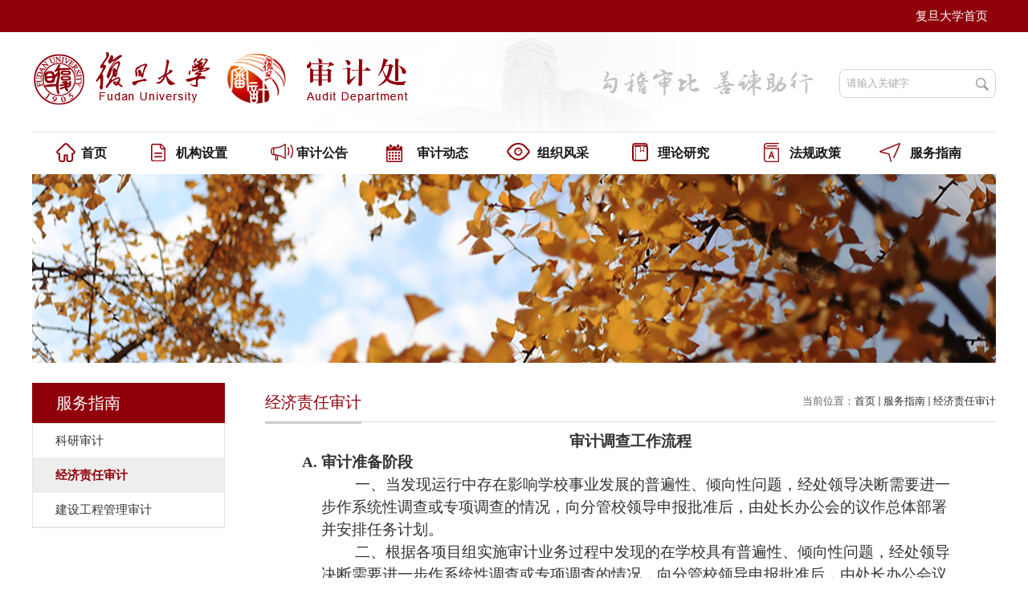

--- FILE ---
content_type: text/html
request_url: https://sjc.fudan.edu.cn/jjzrsj/list.htm
body_size: 5501
content:
<!DOCTYPE html>
<html  class="webplus-list"  >
<head>
<meta charset="utf-8">
<meta name="renderer" content="webkit" />
<meta http-equiv="X-UA-Compatible" content="IE=edge,chrome=1">
<meta name="viewport" content="width=1200">
<title>经济责任审计</title>
<meta name="viewport" content="width=1200"/>

<link type="text/css" href="/_css/_system/system.css" rel="stylesheet"/>
<link type="text/css" href="/_js/_portletPlugs/sudyNavi/css/sudyNav.css" rel="stylesheet" />
<link type="text/css" href="/_js/_portletPlugs/datepicker/css/datepicker.css" rel="stylesheet" />
<link type="text/css" href="/_js/_portletPlugs/simpleNews/css/simplenews.css" rel="stylesheet" />

<script language="javascript" src="/_js/jquery.min.js" sudy-wp-context="" sudy-wp-siteId="114"></script>
<script language="javascript" src="/_js2/loadStyle.js" sys-path="/_upload/site/1/style/71/71.css"  site-path="/_upload/site/00/72/114/style/121/121.css" ></script>
<script language="javascript" src="/_js2/grayscale.js"   ></script>
<script language="javascript" src="/_js/jquery.sudy.wp.visitcount.js"></script>
<script type="text/javascript" src="/_js/_portletPlugs/sudyNavi/jquery.sudyNav.js"></script>
<script type="text/javascript" src="/_js/_portletPlugs/datepicker/js/jquery.datepicker.js"></script>
<script type="text/javascript" src="/_js/_portletPlugs/datepicker/js/datepicker_lang_HK.js"></script>
<script type="text/javascript" src="/_upload/tpl/0b/05/2821/template2821/extends/extends.js"></script>
<link rel="stylesheet" href="/_upload/tpl/0b/05/2821/template2821/style.css" type="text/css" />
<link rel="icon" href="/_upload/tpl/0b/05/2821/template2821/favicon.ico" mce_href="/_upload/tpl/0b/05/2821/template2821/favicon.ico" type="image/x-icon">
<!--[if lt IE 9]>
	<script src="/_upload/tpl/0b/05/2821/template2821/extends/libs/html5.js"></script>
<![endif]-->
</head>
<body class="list">
<!--Start||headTop-->
<div class="wrapper headtop" id="headtop">
	<div class="inner">
		<div class="mod clearfix">
			<!--头部信息-->
			<div class="top-right" >
				<div class="site-lang" frag="窗口05">
					
						
						<ul class="clearfix" >
							
							<li class="links i1"><a href="https://www.fudan.edu.cn/" target="_blank">复旦大学首页</a> </li>
							
						</ul>
						
					
				</div>				
			</div>			
		</div>
    </div>
</div>
<!--End||headTop-->
<!--Start||head-->
<div class="wrapper header" id="header">
	<div class="inner">
		<div class="mod clearfix">
			<div class="head-left" frag="面板01">
				<!--logo开始-->
				<div class="sitelogo" frag="窗口01" portletmode="simpleSiteAttri">
					<a href="/main.htm" title="返回审计处首页"><img border='0' src='/_upload/site/00/72/114/logo.png' /><span class="sitetitle">审计处</span></a> 
				</div>
				<!--//logo结束-->
			</div>
			<div class="head-right">
				<div class="searchbox" frag="窗口03" portletmode="search">
											<!--搜索组件-->
						<div class="wp-search clearfix">
							<form action="/_web/_search/api/search/new.rst?locale=zh_CN&request_locale=zh_CN&_p=YXM9MTE0JnQ9MjgyMSZkPTg4MzAmcD0yJmY9NTI1MSZtPVNOJnxibm5Db2x1bW5WaXJ0dWFsTmFtZT01MjUxJg__" method="post" target="_blank">
								<div class="search-input">
									<input name="keyword" class="search-title" type="text" placeholder="请输入关键字" autocomplete="off"/>
								</div>
								<div class="search-btn">
									<input name="submit" class="search-submit" type="submit" value=""/>
								</div>
							</form>
						</div>
						<!--//复制以上代码到自定义搜索-->
					
				</div>			
			</div>

		</div>
	</div>
</div>
<!--End||head-->
<!--Start||nav-->
<div class="wrapper nav wp-navi" id="nav">
	<div class="inner clearfix">
		<div class="wp-panel">
			<div class="wp-window" frag="窗口1">
				
					
					<ul class="wp-menu">
						
						<li class="menu-item i1"><a class="menu-link" href="http://10.110.7.97/_s114/_t2821/main.psp" target="_self">首页</a>
							
						</li>
						
						<li class="menu-item i2"><a class="menu-link" href="/21761/list.htm" target="_self">机构设置</a>
							
							<em class="menu-switch-arrow"></em>
							<ul class="sub-menu ">
								
								<li class="sub-item i2-1"><a class="sub-link" href="/bmjj/list.htm" target="_self">部门简介</a>
									
								</li>
								
								<li class="sub-item i2-2"><a class="sub-link" href="/bmzz/list.htm" target="_self">部门职责</a>
									
								</li>
								
								<li class="sub-item i2-3"><a class="sub-link" href="/nsjg/list.htm" target="_self">内设机构</a>
									
								</li>
								
							</ul>
							
						</li>
						
						<li class="menu-item i3"><a class="menu-link" href="/21763/list.htm" target="_self">审计公告</a>
							
							<em class="menu-switch-arrow"></em>
							<ul class="sub-menu ">
								
								<li class="sub-item i3-1"><a class="sub-link" href="/sjssgg/list.htm" target="_self">审计实施公告</a>
									
								</li>
								
								<li class="sub-item i3-2"><a class="sub-link" href="/ztbgg/list.htm" target="_self">招投标公告</a>
									
								</li>
								
								<li class="sub-item i3-3"><a class="sub-link" href="/sjjggk/list.htm" target="_self">审计结果公开</a>
									
								</li>
								
							</ul>
							
						</li>
						
						<li class="menu-item i4"><a class="menu-link" href="/21762/list.htm" target="_self">审计动态</a>
							
						</li>
						
						<li class="menu-item i5"><a class="menu-link" href="/21764/list.htm" target="_self">组织风采</a>
							
							<em class="menu-switch-arrow"></em>
							<ul class="sub-menu ">
								
								<li class="sub-item i5-1"><a class="sub-link" href="/djgz/list.htm" target="_self">党建工作</a>
									
								</li>
								
								<li class="sub-item i5-2"><a class="sub-link" href="/whyd/list.htm" target="_self">文化园地</a>
									
								</li>
								
							</ul>
							
						</li>
						
						<li class="menu-item i6"><a class="menu-link" href="/21765/list.htm" target="_self">理论研究</a>
							
							<em class="menu-switch-arrow"></em>
							<ul class="sub-menu ">
								
								<li class="sub-item i6-1"><a class="sub-link" href="/yjcg/list.htm" target="_self">研究成果</a>
									
								</li>
								
							</ul>
							
						</li>
						
						<li class="menu-item i7"><a class="menu-link" href="/21766/list.htm" target="_self">法规政策</a>
							
							<em class="menu-switch-arrow"></em>
							<ul class="sub-menu ">
								
								<li class="sub-item i7-1"><a class="sub-link" href="/22599/list.htm" target="_self">上级政策法规</a>
									
								</li>
								
								<li class="sub-item i7-2"><a class="sub-link" href="/22600/list.htm" target="_self">学校制度</a>
									
								</li>
								
							</ul>
							
						</li>
						
						<li class="menu-item i8"><a class="menu-link" href="/21767/list.htm" target="_self">服务指南</a>
							
							<em class="menu-switch-arrow"></em>
							<ul class="sub-menu ">
								
								<li class="sub-item i8-1"><a class="sub-link" href="/kysj/list.htm" target="_self">科研审计</a>
									
								</li>
								
								<li class="sub-item i8-2"><a class="sub-link" href="/jjzrsj/list.htm" target="_self">经济责任审计</a>
									
								</li>
								
								<li class="sub-item i8-3"><a class="sub-link" href="/jsgcglsj/list.htm" target="_self">建设工程管理...</a>
									
								</li>
								
							</ul>
							
						</li>
						
					</ul>
					
				
			</div>
		</div>
	</div>
</div>
<!--End||nav-->
<!--Start||focus-->
<div class="wp-wrapper" id="container-1">
	<div class="wp-inner" frag="面板84">
		<div class="l-banner" frag="窗口84" portletmode="simpleColumnAttri">
			
				<img border="0" style="margin:0 auto;" src="" data-imgsrc="/_upload/tpl/0b/05/2821/template2821/images/list_banner.jpg">
			
		</div>
	</div>
</div>
<!--End||focus-->
<!--Start||content-->
<div class="wrapper" id="l-container">
	<div class="inner">
		<div class="mod clearfix">
			<div class="col_menu">
				<div class="col_menu_head">
					<h3 class="col_name" frag="窗口3" portletmode="simpleColumnAnchor">
						<span class="col_name_text">
						<span class='Column_Anchor'>服务指南</span>
						</span>
					</h3>
					<a class="column-switch"></a>
				</div>
				<div class="col_menu_con" frag="面板4">
					<div class="col_list" frag="窗口4" portletmode="simpleColumnList">
						
							
							<ul class="wp_listcolumn list-paddingleft-2">
								
								<li class="wp_column column-1 ">     
										<a title="科研审计" class="col_item_link " href="/kysj/list.htm"><span class="column-name">科研审计</span></a>
								</li>
								<li class="wp_column column-2 selected">     
										<a title="经济责任审计" class="col_item_link selected" href="/jjzrsj/list.htm"><span class="column-name">经济责任审计</span></a>
								</li>
								<li class="wp_column column-3 ">     
										<a title="建设工程管理审计" class="col_item_link " href="/jsgcglsj/list.htm"><span class="column-name">建设工程管理审计</span></a>
								</li>
							</ul>
										
						
					</div>
				</div>
			</div>
			<div class="col_news">
				<div class="col_news_box">
					<div class="col_news_head">
						<ul class="col_metas clearfix" frag="窗口5" portletmode="simpleColumnAttri">
						   
							<li class="col_path"><span class="path_name">当前位置：</span><a href="/main.htm" target="_self">首页</a><span class='possplit'>&nbsp;&nbsp;</span><a href="/21767/list.htm" target="_self">服务指南</a><span class='possplit'>&nbsp;&nbsp;</span><a href="/jjzrsj/list.htm" target="_self">经济责任审计</a></li>
							<li class="col_title"><h2>经济责任审计</h2></li>
						   
						</ul>
					</div>
					<div class="col_news_con" >
						<div class="col_news_list listcon">
							<div frag="窗口6" portletmode="simpleList">
							   
<div class="wp_single wp_column_article" id="wp_column_article"> 
     <div class="wp_entry"> 
         <div class="wp_articlecontent"> 
             <div id="wp_content_w6_0" class="paging_content" style="display:"> 
<table width="90%" border="0" cellspacing="3" cellpadding="0" style="margin:0px auto;font-size:12px;font-family:microsoft yahei;background-color:#ffffff;"><tbody><tr><td class="title_shadow"><div align="center" class="tit" style="font-size:19px;line-height:24px;font-weight:bold;"><span style="color:#333333;">审计调查工作流程</span></div></td></tr><tr></tr><tr><td class="title_shadow"><table width="100%" border="0" align="center" cellpadding="0" cellspacing="3" class="ourfont" style="margin:0px auto;font-size:12px;"><tbody><tr><td class="content" style="font-size:14px;line-height:21px;"><span frag="面板1"><span frag="窗口1" portletmode="simpleArticleContent"><div class="wp_articlecontent"><div class="Article_Content"><p class="MsoNormal" style="line-height:21px;margin:0cm 0cm 0px;"><strong><span lang="EN-US" style="line-height:28.5px;font-size:19px;">A.&nbsp;</span></strong><strong><span style="line-height:28.5px;font-size:19px;">审计准备阶段</span></strong></p><p class="MsoNormal" style="line-height:21px;text-indent:42px;margin:0cm 0cm 0px 24px;"><span lang="EN-US" style="line-height:28.5px;font-size:19px;">一、</span><span style="line-height:28.5px;font-size:19px;">当发现运行中存在影响学校事业发展的普遍性、倾向性问题，经处领导决断需要进一步作系统性调查或专项调查的情况，向分管校领导申报批准后，由处长办公会的议作总体部署并安排任务计划。</span></p><p class="MsoNormal" style="line-height:21px;text-indent:42px;margin:0cm 0cm 0px 24px;"><span lang="EN-US" style="line-height:28.5px;font-size:19px;">二、</span><span style="line-height:28.5px;font-size:19px;">根据各项目组实施审计业务过程中发现的在学校具有普遍性、倾向性问题，经处领导决断需要进一步作系统性调查或专项调查的情况，向分管校领导申报批准后，由处长办公会议作总体部署并安排任务计划。</span></p><p class="MsoNormal" style="line-height:21px;text-indent:42px;margin:0cm 0cm 0px 24px;"><span lang="EN-US" style="line-height:28.5px;font-size:19px;">三、</span><span style="line-height:28.5px;font-size:19px;">分管处长根据审计调查项目任务，进行工作安排，指派或续派项目组成员和项目负责人，并报处务会议讨论。</span></p><p class="MsoNormal" style="line-height:21px;text-indent:42px;margin:0cm 0cm 0px 24px;"><span lang="EN-US" style="line-height:28.5px;font-size:19px;">四、</span><span style="line-height:28.5px;font-size:19px;">分管处长根据处务会议审定的任务申报立项后，由处长签发“审计调查立项表”</span></p><p class="MsoNormal" style="line-height:21px;text-indent:42px;margin:0cm 0cm 0px 24px;"><span lang="EN-US" style="line-height:28.5px;font-size:19px;">五、</span><span style="line-height:28.5px;font-size:19px;">审计组向被审计对象发送“审计通知”及具体要求。</span></p><p class="MsoNormal" style="line-height:21px;margin:0cm 0cm 0px;"><strong><span lang="EN-US" style="line-height:28.5px;font-size:19px;">B.&nbsp;</span></strong><strong><span style="line-height:28.5px;font-size:19px;">审计实施阶段</span></strong></p><p class="MsoNormal" style="line-height:21px;text-indent:42px;margin:0cm 0cm 0px 24px;"><span lang="EN-US" style="line-height:28.5px;font-size:19px;">六、</span><span style="line-height:28.5px;font-size:19px;">项目组根据处长指定的目标、任务，以及前期审计中了解到的情况，编制审计实施方案，并报分管处领导审批。</span></p><p class="MsoNormal" style="line-height:21px;text-indent:42px;margin:0cm 0cm 0px 24px;"><span lang="EN-US" style="line-height:28.5px;font-size:19px;">七、</span><span style="line-height:28.5px;font-size:19px;">审计人员根据审计实施方案，实施相应的审计程序，获取审计证据，并及时编制工作底稿。</span></p><p class="MsoNormal" style="line-height:21px;text-indent:42px;margin:0cm 0cm 0px 24px;"><span lang="EN-US" style="line-height:28.5px;font-size:19px;">八、</span><span style="line-height:28.5px;font-size:19px;">项目组落实专人对审计工作底稿进行复核、汇总，并撰写全面反映整体情况的“审计报告（征求意见稿）”</span></p><p class="MsoNormal" style="line-height:21px;margin:0cm 0cm 0px;"><strong><span lang="EN-US" style="line-height:28.5px;font-size:19px;">C.&nbsp;</span></strong><strong><span style="line-height:28.5px;font-size:19px;">审计终结阶段</span></strong></p><p class="MsoNormal" style="line-height:21px;text-indent:42px;margin:0cm 0cm 0px 24px;"><span lang="EN-US" style="line-height:28.5px;font-size:19px;">九、</span><span style="line-height:28.5px;font-size:19px;">“审计调查报告（征求意见稿）”送被审计单位，书面征求意见。</span></p><p class="MsoNormal" style="line-height:21px;text-indent:42px;margin:0cm 0cm 0px 24px;"><span lang="EN-US" style="line-height:28.5px;font-size:19px;">十、</span><span style="line-height:28.5px;font-size:19px;">审计组讨论、研究被审计单位返馈意见，必要时补充相应的审计程序并修改审计报告。</span></p><p class="MsoNormal" style="line-height:21px;text-indent:42px;margin:0cm 0cm 0px 24px;"><span lang="EN-US" style="line-height:28.5px;font-size:19px;">十一、</span><span style="line-height:28.5px;font-size:19px;">审计组将审计调查报告（征求意见稿）和修改稿、被审计单位返馈意见、项目组的处置意见，以及该项目所有的审计工作底稿等资料，完整报送分管处长审核，并由分管处长提供书面的审核意见。</span></p><p class="MsoNormal" style="line-height:21px;text-indent:42px;margin:0cm 0cm 0px 24px;"><span lang="EN-US" style="line-height:28.5px;font-size:19px;">十二、</span><span style="line-height:28.5px;font-size:19px;">处长签发审计报告，上报分管校领导。</span></p><p class="MsoNormal" style="line-height:21px;text-indent:42px;margin:0cm 0cm 0px 24px;"><span lang="EN-US" style="line-height:28.5px;font-size:19px;">十三、</span><span style="line-height:28.5px;font-size:19px;">经分管校领导审签后，审计处出具正式审计报告，并按分管校领导的指示报送其他校领导和相关职能部门。</span></p><p class="MsoNormal" style="line-height:21px;text-indent:42px;margin:0cm 0cm 0px 24px;"><span lang="EN-US" style="line-height:28.5px;font-size:19px;">十四、</span><span style="line-height:28.5px;font-size:19px;">对审计调查中发现的违法违规行为以及需要进一步弄清的问题，移交纪委监察处核实和处理</span></p><p class="MsoNormal" style="line-height:21px;text-indent:42px;margin:0cm 0cm 0px 24px;"><span lang="EN-US" style="line-height:28.5px;font-size:19px;">十五、</span><span style="line-height:28.5px;font-size:19px;">审计组将审计材料整理成册，妥善保存，次年交学校档案馆统一归档。</span></p></div></div></span></span></td></tr></tbody></table></td></tr></tbody></table><p><br /></p>
</div> 
 
         </div> 
     </div> 
</div> 

							</div>
						</div>
					</div>
				</div>
			</div>
			<div class="clear"></div>
		</div>
	</div>
</div>
<!--End||content-->
<!--Start||footer-->
<div class="wrapper footer" id="footer">
	<div class="inner">
		<div class="mod clearfix">
			<div class="foot-left" frag="窗口90" portletmode="simpleSiteAttri">
				<p class="copyright"><span>版权所有：复旦大学审计处  </span><span>地址：上海市杨浦区邯郸路220号袁成英楼四楼 </span><span> 　邮编：200433</span></p>
				<p class="copyright"><span>电话：021-65648923   </span><span>邮箱：shenjichu@fudan.edu.cn</span></p>
			</div>
		</div>
	</div>
</div>
<!--End||footer-->
</body>
<script type="text/javascript" src="/_upload/tpl/0b/05/2821/template2821/js/comcus.js"></script>
<script type="text/javascript" src="/_upload/tpl/0b/05/2821/template2821/js/list.js"></script>
<script type="text/javascript">
$(function(){
if( !('placeholder' in document.createElement('input')) ){
  $('input[placeholder],textarea[placeholder]').each(function(){
      var that = $(this),
      text= that.attr('placeholder');
      // console.log(text);
      if(that.val()===""){
          that.val(text).addClass('placeholder');
      }
      that.focus(function(){
          if(that.val()===text){
              that.val("").removeClass('placeholder');
          }
      }).blur(function(){
          if(that.val()===""){
              that.val(text).addClass('placeholder');
          }
      }).closest('form').submit(function(){
          if(that.val() === text){
          that.val('');
          }
      });
  });
}
});
</script>
</html>

 <img src="/_visitcount?siteId=114&type=2&columnId=22594" style="display:none" width="0" height="0"/>

--- FILE ---
content_type: text/css
request_url: https://sjc.fudan.edu.cn/_upload/tpl/0b/05/2821/template2821/style.css
body_size: 8518
content:
@charset "utf-8";
html,body,h1,h2,h3,h4,h5,h6,div,dl,dt,dd,ul,ol,li,p,blockquote,pre,hr,figure,table,caption,th,td,form,fieldset,legend,input,button,textarea,menu{ margin:0; padding:0; }
header,footer,section,article,aside,nav,hgroup,address,figure,figcaption,menu,details{ display:block; }
table{ border-collapse:collapse; border-spacing:0; }
caption,th{ text-align:left; font-weight:normal; }
html,body,fieldset,img,iframe,abbr{ border:0;}
img{vertical-align:top;}
html{ overflow-x:auto; }
i,cite,em,var,address,dfn{ font-style:normal; }
[hidefocus],summary{ outline:0; }
li{ list-style:none; }
h1,h2,h3,h4,h5,h6,small{ font-size:100%; }
sup,sub{ font-size:83%; }
pre,code,kbd,samp{ font-family:inherit; }
q:before,q:after{ content:none; }
textarea{ overflow:auto; resize:none; }
label,summary{ cursor:default; }
a,button{ cursor:pointer; }
h1,h2,h3,h4,h5,h6,em,strong,b{ font-weight:bold; }
del,ins,u,s,a,a:hover{ text-decoration:none; }
body,textarea,input,button,select,keygen,legend{ font:13px/1 arial,\5b8b\4f53; color:#333; outline:0; }
:focus { outline:0; }
/*备用样式表*/
.none { display:none; }
.wcb{ width:100%; height:30px; border:2px dashed #97CBE0; }
.hidden { visibility:hidden; }
.clear { width:100%; height:0; line-height:0; font-size:0; overflow:hidden; clear:both; display:block; _display:inline; }
.clearfix:after{clear: both;content: ".";display: block;height:0;visibility: hidden;}
.clearfix{ display: block; *zoom:1; }
.icon{display:inline-block;width: 32px;height: 32px;vertical-align:middle;background:url(images/icon.png) no-repeat;}
/*css3扩展*/
body:before {content: ""; position: fixed; top: -10px; left: 0; z-index: 110; width: 100%; height: 10px;}
::-webkit-input-placeholder { color:#ababab;/* WebKit browsers */}
:-moz-placeholder {color:#ababab; /* Mozilla Firefox 4 to 18 */}
::-moz-placeholder { color:#ababab;/* Mozilla Firefox 19+ */}
:-ms-input-placeholder { color:#ababab;/* Internet Explorer 10+ */}
/**布局开始**/
body {line-height: 1;font-size: 13px;font-family: "Microsoft YaHei","\u5b8b\u4f53", Tahoma, Geneva, sans-serif;color:#333;}
p{line-height:1.75;}
a {color:#333; text-decoration:none; transition:all 0.4s ease-in-out; }
a:hover { color:#8f000b; }
/*页面尺寸*/
.wrapper { width:100%; margin:0 auto;  }
.wrapper .inner {width: 1200px;margin:0 auto;} /**页面全局宽度**/
.wrapper1 .inner {width: 909px;margin:0 auto;}
/*headtop*/
#headtop{background: #8f000b;}
#headtop .inner{}
.headtop .top-left{float: left;}
.headtop .top-right{float:right;}
/*head开始*/
#header {background: #fff url('images/head_bg.jpg') no-repeat center top;}
#header .inner{height: 124px;}
.header .sitelogo{float:left;padding-top: 25px;padding-left: 0px;}
.header .sitetitle {display:inline-block;margin-top: 16px; margin-left:10px;font-size:32px;font-weight:bold;color:#fff;} /**站点名称**/
.header .head-left{float:left;display:inline-block;}
.header .head-main{float:left;margin-top:10px;}
.header .head-right{float:right;margin-top: 46px;width:195px;}
/*rale样式*/
.site-rale{}
.site-rale ul{}
.site-rale ul li.links{float:left;}
.site-rale ul li.links a{line-height: 35px;padding: 0 12px 0 12px;padding-left: 19px;font-size: 13px;color: #cad3d4;background:url(images/link_icon.png) no-repeat;}
.site-rale ul li.links a:hover{color:#fff;}
.site-rale ul li.links.i1 a{background-position: 0px 0px;}
.site-rale ul li.links.i2 a{background-position: -60px 0px;}
.site-rale ul li.links.i3 a{background-position: -117px 0px;}
.site-rale ul li.links.i4 a{background-position: -177px 0px;}
/*lang样式*/
.site-lang{}
.site-lang ul{float:right;}
.site-lang ul li.links{float:left; padding: 0 10px;}
.site-lang ul li.links a{line-height: 40px;margin:0px;font-size: 15px;color: #fff;}
.site-lang ul li.links a:hover{color:#cad3d4;}
/*默认主导航样式*/
#nav{background: #fff;}
#nav .inner{border-top: 1px solid #e5e5e5;}
#nav .inner .wp-panel{}/*导航*/
#nav .inner .wp-panel .wp-window{}
#nav .inner .wp-panel .navbg{position:absolute; z-index:-1;left:0;right:0;top:0;bottom:0; width:auto; height:100%;background:#fff;opacity:.7;filter:alpha(opacity=70);}
/*导航样式：后台绑定时也可以定义配置*/
.wp-menu {margin:0 auto}
.wp-menu .menu-item {display: inline-block; float: left; position: relative;}
.wp-menu .menu-item.i1 { background:none;margin-left:18px;}
.wp-menu .menu-item.i7 { margin-left: 14px;}
.wp-menu .menu-item a > .menu-switch-arrow{ display:none; width:20px; height:20px; background:url(images/nav_j.png) no-repeat center center;vertical-align:middle; }
.wp-menu .menu-item a.menu-link {display: inline-block;padding: 0 43px;line-height: 52px;color: #171717;font-size: 16px;font-weight:bold;}
.wp-menu .menu-item.hover a.menu-link,
.wp-menu .menu-item a.hover{background-color:#8f000b; text-decoration: none; color: #8f000b;}
.sub-menu {display: none;position: absolute;left: 0;top:52px;min-width: 100%;z-index: 100;background:#eee;text-align:center;}
.sub-menu .sub-item { position: relative; white-space: nowrap; vertical-align: top; _zoom:1;}
.sub-menu .sub-item a {display: block;color: #000;height: 40px;line-height: 40px;padding: 0 17px;font-size: 14px;background:none;font-weight:bold;}
.sub-menu .sub-item.hover> a,
.sub-menu .sub-item a:hover{ color: #fff; background-color:#8f000b; display: block; }
.sub-menu .sub-menu { left: 100%; top:0px; z-index: 200; background:#fff;}
/**主页banner开始**/
#banner {background: #e7e2df;}
#banner .inner {width:909px;text-align: center;position:relative;}
/**主体模块样式**/
#m-container {}
#m-container .inner {}
/**首页三列布局**/
.mod {}
.mbox {}

.main1{padding-top: 30px;}
.main1 .inner{padding:0px 0px 0px;}
.main_1 .main1 .ml1{float:left; width:369px !important;padding-top:0px;}
.main_1 .main1 .mr1{float:right;width: 508px;}

.main2 {padding-top: 13px;}
.main2 .ml1 {width: 369px;float: left;}
.main2 .mr1 {width: 508px;float: right;}



.main4 {background: #ebebeb;margin-top: 36px;}
.main4 .inner{padding: 19px 0 26px;}
.main4 .ml{float:left; width:530px;}
.main4 .mr{float:right;padding-top:25px;}
.main4 .mr .mlink{}
/**标题栏新闻窗口**/
.post { margin-bottom:0px; }
.post .tt {display:inline-block;width:100%;border-bottom: 0px solid #e6e6e6;} /**标题栏**/
.post .tt .tit {display:inline-block;float:left;font-size: 16px;font-weight:normal;} /**标题字体**/
.post .tt .tit .title {display:block;line-height: 40px;color: #424242;font-family:"Microsoft yahei";}
.post .tt .tit .name{ display:none; line-height:16px; color:#333; }/*栏目别名*/
.post .con { padding: 0px 0; margin:0 auto; }
.post .con .wp_article_list .list_item { border-bottom:1px dashed #ccc; } /**新闻列表**/
.post .con .wp_article_list .list_item .Article_Index { background:url(images/li.gif) no-repeat center; }
.post .more_btn {display:inline-block;*display:inline; *zoom:1; height: 20px;margin-top: 10px;line-height: 20px;float:right;margin-right:15px;}
.post .more_btn .more_text,.post .more_btn a {font-size:12px; cursor:pointer;} 
.post .more_btn a{color:#666;} 
.post .more_btn a:hover{color:#8f000b;} 
/*标准标题*/
.post1 {height:40px;}
.post1 .tt {background: url(images/tt_1.jpg) no-repeat;}
.post1 .tt .tit {}
.post1 .tt .tit .title {display:inline-block;font-size: 16px;font-weight:bold;color: #8f000b;cursor:pointer;margin-left: 15px;}
.post1 .tt .tit .title.selected {color:#0f429b;}
.post1 .more_btn a{color:#333;}
/*带图标标题*/
.post2 {height:40px;}
.post2 .tt {background: url(images/tt_2.jpg) no-repeat;}
.post2 .tt .tit {}
.post2 .tt .tit .title {display:inline-block;font-size: 16px;font-weight:bold;color: #8f000b;cursor:pointer;margin-left: 19px;}
.post2 .con {}
/*居中标题*/
.post3 {height:40px;}
.post3 .tt {background: url(images/tt_3.jpg) no-repeat;} 
.post3 .tt .tit {float:none;}
.post3 .tt .tit .title {display:inline-block;font-size: 16px;font-weight:bold;color: #8f000b;cursor:pointer;margin-left: 16px;}
.post3 .more_btn {margin-left:10px;line-height: 20px; float:none;}
/*标题切换hover*/
.post4 {}
.post4 .tt {border-bottom:1px solid #57b8ef;}
.post4 .tt .tit {border-bottom:0px;}
.post4 .tt .tit .title {display:inline-block;margin-right:20px;color: #333; border-bottom: 3px solid #0074B3; cursor:pointer;}
.post4 .tt .tit .title.selected {border-bottom:3px solid #fff; color:#000;}
.post1 .more_btn a{color:#333;}
/**自定义新闻列表**/
.news_list { }
.news_list li.news {line-height: 34px;padding-left:0px;} /**标题图标**/
.news_list li.news span.news_title { float:left; }/*标题*/
.news_list li.news span.news_title img {vertical-align: middle;}
.news_list li.news span.news_meta {float:right;font-size:15px;color: #b3b3b3;}/*属性*/
.news_list li.news .news_time,
.news_list li.news .news_time span{color: #666;}/*发布时间*/
.news_list li.news .news_icon {display:inline-block;margin:0 auto; border:0px solid red;}
.news_list li.news .news_text {line-height:22px; color:#666;}/*默认简介*/
.news_list li.news .news_bg {position:absolute; left:0px;bottom:0px; right:0px; height:30px; background:#000; opacity:.7; filter:Alpha(opacity=70);}
.news_list li.news p {line-height:34px;}
/*日历新闻样式1*/
.rili{}
.rili .con{ padding:5px 0px;}
.rili .news_list {}
.rili .news_list li.news{margin-top:0px;}
.rili .news_list li.news.n1{}
.rili .news_list li.news .news_date{float: left;width: 60px;height: 28px;line-height:28px;margin-top:3px;margin-right: -70px;font-family:"Microsoft YaHei";border-radius:4px;background: #146cc1;text-align:center;vertical-align:middle;}
.rili .news_list li.news .news_date .news_year{display:inline-block;padding: 0 4px;font-size: 18px;color: #fff;}
.rili .news_list li.news .news_date .news_days{display:inline-block;height: 26px;padding: 0 6px;font-size: 14px;color: #18267d;border-radius:0px 4px 4px 0px;background: #fff;vertical-align:top;border:1px solid #146cc1;}
.rili .news_list li.news .news_wz{width:100%;} 
.rili .news_list li.news .news_wz .news_con{margin-left:70px;}
.rili .news_list li.news .news_title{line-height: 34px;margin-top: 0px;font-size: 14px;color:#000;} 
.rili .news_list li.news .news_text{line-height: 20px; margin-top:0px;font-size: 12px;color:#666;}
/*日历新闻样式2*/
.rili2{}
.rili2 .con{ padding:5px 0px;}
.rili2 .news_list {}
.rili2 .news_list li.news{margin-bottom: 10px;padding-bottom: 10px;border-bottom:1px solid #ccc;}
.rili2 .news_list li.news.n1{margin-top:10px;border-bottom:1px solid #ccc;}
.rili2 .news_list li.news .news_date{float: left;width: 60px;margin-right:-70px;background:#00707a;text-align:center;}
.rili2 .news_list li.news .news_date .news_year{line-height: 30px;font-size: 22px; color:#fff; background-color:#949494; transition:all 0.4s ease-in-out;}
.rili2 .news_list li.news .news_date .news_days{line-height:30px; font-size: 12px; color:#6b6b6b; background-color:#e3e4e6;}
.rili2 .news_list li.news .news_wz{width:100%;}
.rili2 .news_list li.news .news_wz .news_con{margin-left:70px; padding: 4px 0px;} 
.rili2 .news_list li.news .news_title{line-height: 23px;margin-top: 4px;font-size: 15px;color:#000;} 
.rili2 .news_list li.news:hover .news_date .news_year{background-color:#0945a8;transition:all 0.4s ease-in-out;}
.rili2 .news_list li.news:hover .news_date .news_days{background-color:#e3e4e6;}
/*标题文*/
.news_text{}
.news_text .news_list {}
.news_text .news_list li.news{margin-bottom:2px;} 
.news_text .news_list li.news .news_title{line-height: 34px; font-size: 14px;} 
.news_text .news_list li.news .news_text{line-height:22px;font-size: 13px;}
.news_text .news_list li.news .news_time{line-height: 28px;font-size: 13px;}
/*图列表*/
.news_tu{}
.news_tu .con{padding: 12px 0px;}
.news_tu .news_list { margin:0px -10px;}
.news_tu .news_list li.news{float:left;width:25%;}
.news_tu .news_list li.news .news_box{margin:0px 10px; transition:all 0.4s ease-in-out;}
.news_tu .news_list li.news .news_box:hover{opacity:.85; filter:Alpha(opacity=85);}
.news_tu .news_list li.news .news_imgs{height: 180px;background-color: #F1F1F1;overflow:hidden;vertical-align:middle;display:table-cell;}
.news_tu .news_list li.news .news_imgs img{width:100%;height:auto;max-height:100%;}
.news_tu .news_list li.news .news_wz{}
.news_tu .news_list li.news .news_wz .news_con{} 
.news_tu .news_list li.news .news_title{line-height: 45px;height:45px;overflow: hidden;text-overflow:ellipsis;white-space: nowrap;font-size: 14px;} 
.news_tu .news_list li.news .news_title a{}
/*图文*/
.tu_text{}
.tu_text .news_list {}
.tu_text .news_list li.news{margin-bottom:10px;}
.tu_text .news_list li.news .news_imgs{float: left;width:212px;height:139px;}
.tu_text .news_list li.news .news_imgs a{height: auto; display:table-cell; vertical-align:middle; background-color:#fff;}
.tu_text .news_list li.news .news_imgs img{width:100%; height:auto; }
.tu_text .news_list li.news .news_wz{width:100%;} 
.tu_text .news_list li.news .news_wz .news_con{ padding: 0px 0px; position:relative;} 
.tu_text .news_list li.news .news_title{line-height: 24px; font-size: 15px;} 
.tu_text .news_list li.news .news_text{line-height:22px; font-size:12px;}
.tu_text .news_list li.news .news_time{line-height: 26px; font-size:12px;}
.post-13 .tu_text .news_list li.news .news_wz {float: right; width: 239px;margin-right: 24px;}
/*文字图标链接*/
.link_text {margin-bottom:0px;}
.link_text .news_list{margin:0 -5px;}
.link_text .news_list li.news{float:left;width:20%;text-align:center;}
.link_text .news_list li.news .news_box{margin:0 5px;}
.link_text .news_list li.news .link_icon{display:inline-block;width:100%;background-color:#1b2ea3;}
.link_text .news_list li.news .link_icon:hover{background-color:#666;}
.link_text .news_list li.news .link_con{display:block;line-height:30px;color:#fff;}
/*图标链接*/
.link_icon {margin-bottom:0px;}
.link_icon .news_list{margin:0 -10px;}
.link_icon .news_list li.news{float:left;width:20%;text-align:center;border:none;}
.link_icon .news_list li.news .news_box{margin:0 10px;}
.link_icon .news_list li.news .link_icon{display:inline-block;width:100%;background-color:#1b2ea3; opacity:1; filter:Alpha(opacity=100);}
.link_icon .news_list li.news .link_icon:hover{background-color:#1b2ea3; opacity:.8; filter:Alpha(opacity=80);}
.link_icon .news_list li.news .link_icon .icon{width: 35px;height: 34px;margin: 10px 0px;border:0px solid red;}
.link_icon .news_list li.news.i1 .link_icon .icon{background-position: 0px 0px;}
.link_icon .news_list li.news.i2 .link_icon .icon{background-position: -86px 0px;}
.link_icon .news_list li.news.i3 .link_icon .icon{background-position: -169px 0px;}
.link_icon .news_list li.news.i4 .link_icon .icon{background-position: -258px 0px;}
.link_icon .news_list li.news.i5 .link_icon .icon{background-position: -335px 0px;}
.link_icon .news_list li.news.i6 .link_icon .icon{background-position: -421px 0px;}
.link_icon .news_list li.news.i7 .link_icon .icon{background-position: -86px 0px;}
.link_icon .news_list li.news.i8 .link_icon .icon{background-position: -86px 0px;}
.link_icon .news_list li.news .link_con{display:block;line-height:30px;color:#000;}

.post-33{}
.post-33 .con{}
.post-33 .news_list{}
.post-33 .news_list li.news{}

.post-41{}
/***********************************************************
 * 列表页
 */
/**首页三列布局**/
/**列表页**/
/*栏目图片*/
.l-banner{height: 235px;background-position:center center;background-repeat:no-repeat;text-align:center;}
.l-banner img{display:none;height:100%;vertical-align:top;}
/**主体列表页开始**/
#l-container {}
#l-container .inner {padding:25px 10px;}
/**主体文章页开始**/
#d-container {}
#d-container .inner {padding:20px 60px;background:#fff;}

.col_menu {width: 240px;float:left;margin-right:-240px;position:relative;} 
.col_menu .l-qh{ margin-bottom:10px;}
.col_menu .col_menu_head {background: #8f000b;}/**位置栏目背景**/
.col_menu .col_menu_head h3.col_name { font-size:20px; font-weight:normal; color:#fff; }/**位置栏目字体**/
.col_menu .col_menu_head h3.col_name .col_name_text { display:block; line-height:50px; padding:0px 5px 0px 30px;}/**栏目名称图标**/
.col_menu .col_menu_con{border:1px solid #e4e4e4;}
/*栏目列表*/
.col_list{}
.col_list .wp_listcolumn { border-top:0px solid #2867A0; border-bottom:0px solid #fff; }
.col_list .wp_listcolumn .wp_column a {color:#333;font-size: 15px;font-weight:normal;background:none;border-top:0px solid #fff;border-bottom: 1px solid #F6EAEA;}
.col_list .wp_listcolumn .wp_column a .column-name{padding:5px 0px 5px 28px;line-height:32px;}
.col_list .wp_listcolumn .wp_column a:hover,
.col_list .wp_listcolumn .wp_column a.selected { color:#8f000b; background:#eee; } 
.col_list .wp_listcolumn .wp_column a.selected span.column-name{color: #8f000b;}
.col_list .wp_listcolumn .wp_subcolumn .wp_column a { color:#454545;background:none; border-top:1px solid #fff; border-bottom:1px solid #bbb;}
.col_list .wp_listcolumn .wp_column.parent > a .column-name{font-weight:bold; color:#8f000b;}
/*二级子栏目**/
.col_list .wp_listcolumn .wp_column .sub_list a {color:#333;border-top:1px solid #eee;margin-top:-1px;} 	
.col_list .wp_listcolumn .sub_list a .column-name {display:inline-block;line-height: 28px;padding: 5px 10px 5px 52px;cursor:pointer;}
.col_list .wp_listcolumn .sub_list a:hover,
.col_list .wp_listcolumn .wp_column a.selected {font-weight:bold; font-weight:bold;color:#8f000b;} 
/*三级子栏目**/
.col_list .wp_listcolumn .wp_column .sub_list .sub_list a {background:none; } 	
.col_list .wp_listcolumn .sub_list .sub_list a .column-name { padding: 5px 10px 5px 51px; cursor:pointer;}
.col_list .wp_listcolumn .sub_list .sub_list a :hover,
.col_list .wp_listcolumn .sub_list .sub_list a.selected {font-weight:bold; color:#8f000b;} 
/**栏目新闻**/
.col_news {width: 100%;min-height:500px;float:right;} 
.col_news .col_news_box{margin-left: 290px;}
.col_news_head {border-bottom: 1px solid #DBDBDB;}
.col_metas .col_title { display:inline-block; float:left; height: 48px; line-height: 48px; }  /**当前栏目**/
.col_metas .col_title h2 {display:inline-block;font-size: 20px;font-family:"Microsoft yahei";font-weight: normal;color: #8f000b;border-bottom: 3px solid #CBCBCB;}
.col_metas .col_path {display:inline-block;float:right;white-space:nowrap;height: 46px;line-height: 46px;color: #666;} /**当前位置**/
.col_metas .col_path a{color: #2F2F2F;}
.col_metas .col_path a:hover {color: #8f000b;}
.col_news_con { padding:5px 0px 10px 0px; margin:0px;}
.col_news_list { margin-top:7px;}
.col_news_list .wp_article_list .list_item {} /**栏目新闻列表**/
.col_news_list .wp_article_list .list_item .Article_Index { }  /**栏目新闻图标序号**/
.col_news_list .wp_entry,.col_news_list .wp_entry p { line-height:1.75; font-size:14px; color:#333;}
.col_news_list .wp_entry p { margin-bottom:10px;}
.col_news_list .wp_entry table{ margin-bottom:4px;}
.col_news_list .wp_entry img { max-width:680px; _width:expression(this.width > 680 ? "680px" : this.width); } /**列表页文章图片大小限制**/
/**文章页**/
.infobox {width:auto; margin:0 auto; min-height:500px;}
.article {padding-top:10px;}
.article h1.arti_title {line-height: 48px;font-family: "Microsoft YaHei";font-size:22px;text-align:center;color: #8f000b;} /**文章标题**/
.article h2.arti_title {line-height: 40px;font-family: "Microsoft YaHei";font-size: 17px;text-align:center;color: #1B1B1B;} /**文章副标题**/
.article .arti_metas { padding:10px; text-align:center;border-top:1px solid #ececec;}
.article .arti_metas span { margin:0 5px; font-size:12px; color:#787878;}/**文章其他属性**/
.article .entry { margin:0 auto; overflow:hidden;margin-top:10px;padding:0 15px;} /**文章内容**/
.article .entry .read,.article .entry .read p { line-height:1.75; font-size:14px; color:#333;}  /**阅读字体**/
.article .entry .read p { margin-bottom:10px;}
.article .entry .read img {margin:0 auto; max-width:940px; _width:expression(this.width > 940 ? "940px" : this.width); }   /**文章阅读部分图片大小限制**/
.article .entry .read table{margin:0 auto; border:none;}
/**页脚开始**/
#footer {background: #8f000b;}
#footer .inner {padding:0px 0px;position:relative;}
#footer .inner .mod{}
#footer .inner .foot-left{padding:32px 0px;}
#footer .inner .foot-right{float:right;margin-top: 0px;}
#footer .inner p{font-size: 14px;line-height: 24px; font-weight:normal;text-align:center;color: #fff;}
#footer .inner p span { margin:0 3px; }
#footer .inner .copyright{}
#footer .inner .copyright span{}
#footer .inner .copyright a{color:#eee;}
/**************************************************************
 * 组件功能
 */
/*系统默认搜索*/
.wp_search{ display:inline-block;position:relative;padding-left:4px;border: 1px solid #d0d0d0;}
.wp_search #keyword{ width:160px!important;padding: 4px 0; border:none;height:20px; line-height:20px; background:transparent; color:#fff; }
.wp_search .search{width:32px;height: 30px;border:0px; background: #FFFFFF url(images/sous.png) no-repeat center;cursor: pointer; vertical-align:top; }
/*自定义输入框*/
.searchbox{text-align:right;margin-top:0px;}
.wp-search {position: relative;border: 1px solid #d4d4d4;border-radius: 8px;}
.wp-search form {display: block;}
.wp-search .search-input {margin-left:8px; margin-right: 40px;}
.wp-search .search-input input.search-title {width: 100%;height: 26px;padding: 4px 0;line-height: 26px;background: none;color: #9a9a9a;font-size: 13px;border:0;outline: 0;font-family: "Microsoft YaHei";}
.wp-search .search-btn {width:32px;height: 36px;position: absolute;right: 0;top:0%;font-family: "Microsoft YaHei";}
.wp-search .search-btn input.search-submit {width:32px;height: 36px;border:0;outline: 0;background: url(images/sous.png) no-repeat center;cursor: pointer;}

/*搜索去背景色：*/
input:-webkit-autofill,
    input:-webkit-autofill:hover,
    input:-webkit-autofill:focus,
    input:-webkit-autofill:active {
        -webkit-transition-delay: 99999s;
        -webkit-transition: color 99999s ease-out, background-color 99999s ease-out;
}

/* 分享二维码 */
.shares{text-align:center;}
.shares ul{width:auto; margin:0 auto;text-align: right;float:right;}
.shares li{float:left; margin:0 6px; position:relative;}
.shares li a{display:inline-block; width: 50px; height: 50px; border: 0px solid red; opacity:.6; filter:Alpha(opacity=60); vertical-align:top;}
.shares li a:hover{ opacity:1; filter:Alpha(opacity=100); }
.shares li.i1 a{background-position:0px 0px;}
.shares li.i2 a{background-position: -72px 0px;}
.shares li.i3 a{background-position: -144px 0px;}
.shares li span{display:block; line-height:22px; font-size:12px; color: #D0D4EA;text-align:center;}
.shares li .con{display:none; position:absolute; bottom: 80px; left:50%;z-index:100; margin-left: -50px; width:100px;}
.shares li .con img{ width: 90px; height:90px; vertical-align:top; background:#fff;}
/**友情链接**/
.botlinks .links-wrap {position: relative;float: left;display: inline-block; margin-bottom:16px; width: 263px; line-height: 35px; background: #fff;border:1px solid #bfbfbf;}
.botlinks .links-wrap a.links-arrow {display: block; height: 35px; line-height: 35px; padding: 0 25px 0 30px; color:#464646; background: url(images/arrow.png) no-repeat right top;font-size:15px;}
.botlinks .links-wrap a.links-arrow:hover,
.botlinks .wrap-open a.links-arrow { color: #333; background-position: right bottom; cursor: pointer;}
.botlinks .links-wrap .link-items {display: none; position: absolute; left: 0; bottom: 33px; width:100%; height:auto; max-height: 300px; overflow: auto; overflow-x:hidden;background: #f5f5f5;}
.botlinks .links-wrap .link-items a { display: block; line-height: 24px; padding: 5px 0; color: #444;}
.botlinks .links-wrap .link-items a span { display:block; margin:0 6px; white-space:nowrap;}
.botlinks .links-wrap .link-items a:hover { color: #fff; background: #8f000b; cursor: pointer;}/**链接样式**/
/*列表页*/
/*banner*/
.mbanner .focus .focus-title-bar {bottom:40px;left: 40px;margin-left:0px;}
.mbanner .focus .focus-title-bg {background-color: #000;opacity: 0.4;filter:alpha(opacity=60);}

.mbanner .focus .focus-pagination {position:absolute;right: 14px;bottom: 14px;margin-right: 0px;z-index:60;}
.mbanner .focus .focus-page { display:inline-block; width:9px; height:9px;  margin-right:6px;background:#fff;}
.mbanner .focus .focus-page-active {width:18px;background: #fff;opacity:1; filter:Alpha(opacity=100);}

.mbanner .focus .focus-navigation {width:58px; height:53px; opacity: 0.7; filter:alpha(opacity=70); background:url(images/slide_next.png) no-repeat; text-indent:-999em;}
.mbanner .focus .focus-navigation:hover {opacity: 1; filter:alpha(opacity=100);}
.mbanner .focus .focus-navigation:active {opacity: 1; filter:alpha(opacity=100);}
.mbanner .focus .focus-prev { left:0px;}
.mbanner .focus .focus-next { right:0px;background-position:right top}

.post-11 .focus .focus-title {height: 34px;line-height: 34px;padding: 0 15px; font-size: 14px;}
.post-11 .focus .focus-title-bar {height: 34px; bottom:0px; left:0px; right:0px; margin-left:0px;}
.post-11 .focus .focus-title-bg {background-color: #000;}

.post-11 .focus .focus-pagination {position:absolute;right: 14px;bottom: 46px;}
.post-11 .focus .focus-page {width: 20px;height: 20px; line-height: 20px; font-size:12px; border-radius: 0px; background-color: #fff; color: #000;}
.post-11 .focus .focus-page span {display:block;}
.post-11 .focus .focus-page:hover {font-size: 13px; color: #000; font-weight: bold; }
.post-11 .focus .focus-page-active {background-color: #146CC1;color:#fff;}

.post-11 .focus .focus-navigation {opacity: 0.7;filter:alpha(opacity=70);}
.post-11 .focus .focus-navigation:hover {opacity: 1; filter:alpha(opacity=100);}
.post-11 .focus .focus-navigation:active {opacity: 1; filter:alpha(opacity=100);}
/*************************************************************
 * 特殊页面
 */
/*二级页面*/



.main_1 .ml {float: left;width: 909px;}
.main_1 .mr {float: right;width: 263px;}
.wp-menu .menu-item.i1 a.menu-link {background: url(images/nav_1.png) no-repeat 11px 12px;}
.wp-menu .menu-item.i2 a.menu-link {background: url(images/nav_2.png) no-repeat 11px 13px;}
.wp-menu .menu-item.i3 a.menu-link {background: url(images/nav_4.png) no-repeat 11px 14px;}
.wp-menu .menu-item.i4 a.menu-link {background: url(images/nav_3.png) no-repeat 5px 15px;}
.wp-menu .menu-item.i5 a.menu-link {background: url(images/nav_5.png) no-repeat 5px 13px;}
.wp-menu .menu-item.i6 a.menu-link {background: url(images/nav_6.png) no-repeat 11px 13px;}
.wp-menu .menu-item.i7 a.menu-link {background: url(images/nav_7.png) no-repeat 11px 13px;}
.wp-menu .menu-item.i8 a.menu-link {background: url(images/nav_8.png) no-repeat 5px 13px;}



.post-13 .tu_text .news_list li.news .news_title a {color: #8f000b;font-weight: bold;font-size: 16px;}
.post-11 .con.news_text {padding-top: 17px;}
.post-13 .con.tu_text{padding-top: 21px;}
.post-13 .tu_text .news_list li.news { margin-bottom: 15px;}
.post-13 .news_list li.news .news_text  {color: #818181;padding-top:12px;}
.post-13 .tu_text .news_list li.news .news_title {margin-top: 10px;}
.post-14 .news_text .news_list li.news {margin-bottom: 5px;}

.post.post1.post-31.mbox {
    height: 172px;
}
.post.post3.post-32.mbox {
    height: 204px;
padding-top: 37px;
}
.post.post3.post-33.mbox {
    height: 205px;
padding-top: 32px;
}


.post-21 .con {
    padding-top: 17px;
}
.post-22 .con {
    padding-top: 15px;
}
.post-22 .news_list li.news span.news_title {
    font-size: 14px;
}


.post-31 .tu_text .news_list li.news.n1 .news_title {background: url(images/picture_1.jpg) no-repeat;width: 262px;height: 81px;text-align: center;}
.post-31 .tu_text .news_list li.news.n2 .news_title {background: url(images/picture_2.jpg) no-repeat;width: 262px;height: 80px;text-align: center;}
.post-31 .tu_text .news_list li.news .news_title a{color:#8f000b;text-shadow: 0 0 0.2em #fff, 0 0 0.2em #fff, 0 0 0.2em #fff;line-height:80px;}
.post-31 .tu_text .news_list li.news .news_title {font-size:18px;line-height:34px;font-weight:bold;}

.post-32 .news_text .news_list li.news.n1 .news_title {background: url(images/bg_1.jpg) no-repeat;width: 260px;height: 43px;text-align: center;}
.post-32 .news_text .news_list li.news.n2 .news_title {background: url(images/bg_2.jpg) no-repeat;width: 260px;height: 43px;text-align: center;}
.post-32 .news_text .news_list li.news.n3 .news_title {background: url(images/bg_3.jpg) no-repeat;width: 260px;height: 43px;text-align: center;}
.post-32 .news_text .news_list li.news {margin-top: 12px;}


.post-33 .news_text .news_list li.news.n1 .news_title {background: url(images/bg_4.jpg) no-repeat;width: 260px;height: 43px;text-align: center;}
.post-33 .news_text .news_list li.news.n2 .news_title {background: url(images/bg_5.jpg) no-repeat;width: 260px;height: 43px;text-align: center;}
.post-33 .news_text .news_list li.news.n3 .news_title {background: url(images/bg_6.jpg) no-repeat;width: 280px;height: 43px;text-align: center;}
.post-33 .news_text .news_list li.news {margin-top: 13px;}
.post-33 .tt {margin-bottom: 5px;}

.post.post3.post-34.mbox {margin-top: 50px;margin-bottom:21px;}


.post-41 .news_list li.news.n1 {
    float: left;
}
.post-41 .news_list li.news.n2 {
    float: left;
    margin-left: 33px;
}
.post-41 .news_list li.news.n3 {
    float: left;
    margin-left: 33px;
}
.post-41 .news_list li.news.n4 {
    float: left;
    margin-left: 33px;
}
.post-41 .news_list li.news.n5 {
    float: left;
    margin-left: 33px;
}



.post-32 .news_text .news_list li.news .news_title a {
    line-height: 42px;
    font-size:15px;
}
.post-33 .news_text .news_list li.news .news_title a {
    line-height: 42px;
    font-size:15px;
}

.focus-title{font-size:15px;font-weight: bold;}



.post-41 .news_imgs img:hover {
    opacity: 0.7; filter:alpha(opacity=70);
}

.list .news_list li.news span.news_title a {
    font-size: 14px;
}
.post-13 .tu_text .news_list li.news .news_imgs img:hover {
    opacity: 0.7; filter:alpha(opacity=70);
}